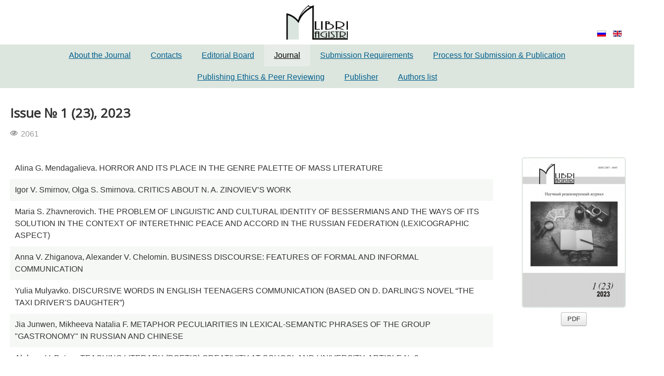

--- FILE ---
content_type: text/html; charset=utf-8
request_url: http://lm.magtu.ru/en/journal/610-issue-1-23-2023
body_size: 5006
content:
<!DOCTYPE html>
<html lang="en-gb" dir="ltr">
<head>
	<meta name="viewport" content="width=device-width, initial-scale=1.0" />
	<meta charset="utf-8" />
	<base href="http://lm.magtu.ru/en/journal/610-issue-1-23-2023" />
	<meta name="author" content="Сидоров Антон" />
	<meta name="generator" content="Joomla! - Open Source Content Management" />
	<title>Issue № 1 (23), 2023 - Научный журнал «LIBRI MAGISTRI»</title>
	<link href="http://lm.magtu.ru/zhurnal/609-vypusk-1-23-2023" rel="alternate" hreflang="ru-RU" />
	<link href="http://lm.magtu.ru/en/journal/610-issue-1-23-2023" rel="alternate" hreflang="en-GB" />
	<link href="/templates/protostar/favicon.ico" rel="shortcut icon" type="image/vnd.microsoft.icon" />
	<link href="/media/system/css/modal.css?75603e0380b56b567b3b0edaf7481b6b" rel="stylesheet" />
	<link href="/media/com_attachments/css/attachments_hide.css" rel="stylesheet" />
	<link href="/media/com_attachments/css/attachments_list.css" rel="stylesheet" />
	<link href="/plugins/system/jce/css/content.css?75603e0380b56b567b3b0edaf7481b6b" rel="stylesheet" />
	<link href="/templates/protostar/css/template.css?75603e0380b56b567b3b0edaf7481b6b" rel="stylesheet" />
	<link href="https://fonts.googleapis.com/css?family=Open+Sans" rel="stylesheet" />
	<link href="/templates/protostar/css/user.css?0.0.3" rel="stylesheet" />
	<link href="/media/mod_languages/css/template.css?75603e0380b56b567b3b0edaf7481b6b" rel="stylesheet" />
	<style>

	h1, h2, h3, h4, h5, h6, .site-title {
		font-family: 'Open Sans', sans-serif;
	}
	</style>
	<script type="application/json" class="joomla-script-options new">{"csrf.token":"a9b50b0d9653fa516795f957f3103153","system.paths":{"root":"","base":""}}</script>
	<script src="/media/system/js/mootools-core.js?75603e0380b56b567b3b0edaf7481b6b"></script>
	<script src="/media/system/js/core.js?75603e0380b56b567b3b0edaf7481b6b"></script>
	<script src="/media/system/js/mootools-more.js?75603e0380b56b567b3b0edaf7481b6b"></script>
	<script src="/media/system/js/modal.js?75603e0380b56b567b3b0edaf7481b6b"></script>
	<script src="/media/jui/js/jquery.min.js?75603e0380b56b567b3b0edaf7481b6b"></script>
	<script src="/media/jui/js/jquery-noconflict.js?75603e0380b56b567b3b0edaf7481b6b"></script>
	<script src="/media/jui/js/jquery-migrate.min.js?75603e0380b56b567b3b0edaf7481b6b"></script>
	<script src="/media/com_attachments/js/attachments_refresh.js"></script>
	<script src="/media/system/js/caption.js?75603e0380b56b567b3b0edaf7481b6b"></script>
	<script src="/media/jui/js/bootstrap.min.js?75603e0380b56b567b3b0edaf7481b6b"></script>
	<script src="/templates/protostar/js/template.js?75603e0380b56b567b3b0edaf7481b6b"></script>
	<!--[if lt IE 9]><script src="/media/jui/js/html5.js?75603e0380b56b567b3b0edaf7481b6b"></script><![endif]-->
	<script src="/templates/protostar/js/user.js?0.0.3"></script>
	<script>

		jQuery(function($) {
			SqueezeBox.initialize({});
			initSqueezeBox();
			$(document).on('subform-row-add', initSqueezeBox);

			function initSqueezeBox(event, container)
			{
				SqueezeBox.assign($(container || document).find('a.modal').get(), {
					parse: 'rel'
				});
			}
		});

		window.jModalClose = function () {
			SqueezeBox.close();
		};

		// Add extra modal close functionality for tinyMCE-based editors
		document.onreadystatechange = function () {
			if (document.readyState == 'interactive' && typeof tinyMCE != 'undefined' && tinyMCE)
			{
				if (typeof window.jModalClose_no_tinyMCE === 'undefined')
				{
					window.jModalClose_no_tinyMCE = typeof(jModalClose) == 'function'  ?  jModalClose  :  false;

					jModalClose = function () {
						if (window.jModalClose_no_tinyMCE) window.jModalClose_no_tinyMCE.apply(this, arguments);
						tinyMCE.activeEditor.windowManager.close();
					};
				}

				if (typeof window.SqueezeBoxClose_no_tinyMCE === 'undefined')
				{
					if (typeof(SqueezeBox) == 'undefined')  SqueezeBox = {};
					window.SqueezeBoxClose_no_tinyMCE = typeof(SqueezeBox.close) == 'function'  ?  SqueezeBox.close  :  false;

					SqueezeBox.close = function () {
						if (window.SqueezeBoxClose_no_tinyMCE)  window.SqueezeBoxClose_no_tinyMCE.apply(this, arguments);
						tinyMCE.activeEditor.windowManager.close();
					};
				}
			}
		};
		jQuery(window).on('load',  function() {
				new JCaption('img.caption');
			});
	</script>
	<link href="http://lm.magtu.ru/zhurnal/609-vypusk-1-23-2023" rel="alternate" hreflang="x-default" />

</head>
<body class="site com_content view-article no-layout no-task itemid-127">

<!-- Yandex.Metrika counter -->
<script type="text/javascript" >
   (function(m,e,t,r,i,k,a){m[i]=m[i]||function(){(m[i].a=m[i].a||[]).push(arguments)};
   m[i].l=1*new Date();
   for (var j = 0; j < document.scripts.length; j++) {if (document.scripts[j].src === r) { return; }}
   k=e.createElement(t),a=e.getElementsByTagName(t)[0],k.async=1,k.src=r,a.parentNode.insertBefore(k,a)})
   (window, document, "script", "https://mc.yandex.ru/metrika/tag.js", "ym");

   ym(99816552, "init", {
        clickmap:true,
        trackLinks:true,
        accurateTrackBounce:true,
        webvisor:true
   });
</script>
<noscript><div><img src="https://mc.yandex.ru/watch/99816552" style="position:absolute; left:-9999px;" alt="" /></div></noscript>
<!-- /Yandex.Metrika counter -->

	<!-- Body -->
	<div class="body" id="top">
	
	<section class="header_block">
		<div class="logo_block">
		
			<div class="logo">
				<a title="Вернуться на главную" href="/"><img src="/../images/logo2.png"></a>
			</div>
			
			<!--div class="siteheader">
					<div class="site-title">

<div class="custom"  >
	<p>Scientific Journal «LIBRI MAGISTRI»</p></div>
</div>
			</div-->
			
		</div>
	</section>
			
							<nav class="navigation" role="navigation">
				
					<div class="lang"><div class="mod-languages">

	<ul class="lang-inline" dir="ltr">
						<li>
			<a href="/ru/zhurnal/609-vypusk-1-23-2023">
												<img src="/media/mod_languages/images/ru.gif" alt="Russian (Russia)" title="Russian (Russia)" />										</a>
			</li>
											<li class="lang-active">
			<a href="http://lm.magtu.ru/en/journal/610-issue-1-23-2023">
												<img src="/media/mod_languages/images/en.gif" alt="English (United Kingdom)" title="English (United Kingdom)" />										</a>
			</li>
				</ul>

</div>
</div>
				
					<div class="navbar pull-left">
						<a class="btn btn-navbar collapsed" data-toggle="collapse" data-target=".nav-collapse">
							<span class="element-invisible">Toggle Navigation</span>
							<span class="icon-bar"></span>
							<span class="icon-bar"></span>
							<span class="icon-bar"></span>
						</a>
					</div>
					<div class="nav-collapse">
						<ul class="nav menu mod-list">
<li class="item-111 default"><a href="/en/" >About the Journal</a></li><li class="item-113"><a href="/en/contacts" >Contacts</a></li><li class="item-115"><a href="/en/editorial-board" >Editorial Board</a></li><li class="item-127 current active deeper parent"><a href="/en/journal" >Journal</a><ul class="nav-child unstyled small"><li class="item-200"><a href="/en/journal/4-34-2025" >№ 4 (34), 2025</a></li><li class="item-198"><a href="/en/journal/3-33-2025" >№ 3 (33), 2025</a></li><li class="item-196"><a href="/en/journal/2-32-2025" > № 2 (32), 2025</a></li><li class="item-194"><a href="/en/journal/1-31-2025" >№ 1 (31), 2025</a></li><li class="item-192"><a href="/en/journal/4-30-2024" >№ 4 (30), 2024</a></li><li class="item-190"><a href="/en/journal/3-29-2024" >№ 3 (29), 2024</a></li><li class="item-188"><a href="/en/journal/2-28-2024" >№ 2 (28), 2024</a></li><li class="item-186"><a href="/en/journal/1-27-2024" >№ 1 (27), 2024</a></li><li class="item-183"><a href="/en/journal/4-26-2023" >№ 4 (26), 2023</a></li><li class="item-181"><a href="/en/journal/3-25-2023" >№ 3 (25), 2023</a></li><li class="item-179"><a href="/en/journal/2-24-2023" >№ 2 (24), 2023</a></li><li class="item-177"><a href="/en/journal/1-23-2023" >№ 1 (23), 2023</a></li><li class="item-175"><a href="/en/journal/4-24-2022" >№ 4 (22), 2022</a></li><li class="item-173"><a href="/en/journal/3-21-2022" >№ 3 (21), 2022</a></li><li class="item-171"><a href="/en/journal/2-20-2022" >№ 2 (20), 2022</a></li><li class="item-169"><a href="/en/journal/1-19-2022" >№ 1 (19), 2022</a></li><li class="item-167"><a href="/en/journal/4-18-2021" >№ 4 (18), 2021</a></li><li class="item-165"><a href="/en/journal/3-17-2021" >№ 3 (17), 2021</a></li><li class="item-163"><a href="/en/journal/16-2021" >№ 2 (16), 2021</a></li><li class="item-161"><a href="/en/journal/15-2021" >№ 1 (15), 2021</a></li><li class="item-159"><a href="/en/journal/14-2020" >№ 4 (14), 2020</a></li><li class="item-157"><a href="/en/journal/13-2020" >№ 3 (13), 2020</a></li><li class="item-155"><a href="/en/journal/12-2020" >№ 2 (12), 2020</a></li><li class="item-153"><a href="/en/journal/11-2020" >№ 1 (11), 2020</a></li><li class="item-151"><a href="/en/journal/10-2019" >№ 4 (10), 2019</a></li><li class="item-149"><a href="/en/journal/9-2019" >№ 3 (9), 2019</a></li><li class="item-147"><a href="/en/journal/8-2019" >№ 2 (8), 2019</a></li><li class="item-145"><a href="/en/journal/7-2019" >№ 1 (7), 2019</a></li><li class="item-143"><a href="/en/journal/no-6-2018" >No. 6, 2018</a></li><li class="item-141"><a href="/en/journal/no-5-2018" >No. 5, 2018</a></li><li class="item-139"><a href="/en/journal/no-4-2017" >No. 4, 2017</a></li><li class="item-137"><a href="/en/journal/no-3-2017" >No. 3, 2017</a></li><li class="item-135"><a href="/en/journal/no-2-2015" >No. 2, 2015</a></li><li class="item-133"><a href="/en/journal/no-1-2015" >No. 1, 2015</a></li></ul></li><li class="item-117"><a href="/en/submission-requirements" >Submission Requirements</a></li><li class="item-119"><a href="/en/process-for-submission-publication" >Process for Submission &amp; Publication</a></li><li class="item-121"><a href="/en/publishing-ethics-peer-reviewing" >Publishing Ethics &amp; Peer Reviewing</a></li><li class="item-123"><a href="/en/publisher" >Publisher</a></li><li class="item-125"><a href="/en/authors-list" >Authors list</a></li></ul>

					</div>
				</nav>
						
			
			<div class="container">
			
			
			<div class="row-fluid">
								<main id="content" role="main" class="span12">
					<!-- Begin Content -->
					
					<div id="system-message-container">
	</div>

					<div class="item-page" itemscope itemtype="https://schema.org/Article">
	<meta itemprop="inLanguage" content="en-GB" />
	
		
			<div class="page-header">
		<h2 itemprop="headline">
			Issue № 1 (23), 2023		</h2>
							</div>
					
		
						<dl class="article-info muted">

		
			<dt class="article-info-term">
																</dt>

			
			
			
			
			
		
					
			
										<dd class="hits">
					<span class="icon-eye-open" aria-hidden="true"></span>
					<meta itemprop="interactionCount" content="UserPageVisits:2061" />
					2061			</dd>						</dl>
	
	
		
								<div itemprop="articleBody">
		<div class="issue-grid">
<div class="issue">
<p style="text-align: center;">
				<a class="modal" href="http://lm.magtu.ru/images/covers/2023-23_1.jpg"  ><img  src="http://lm.magtu.ru/images/mgthumbnails/206x300-images-covers-2023-23_1.jpg"  alt="" height="300" /></a>
			</p>
<p style="text-align: center;"><a class="btn" href="/doc/2023/1/all.pdf" target="_blank">PDF</a></p>
</div>
<!-- START: Modules Anywhere --><ul class="category-module content mod-list">
						<li>
									<a class="mod-articles-category-title " href="/en/journal/1-23-2023/612-13">Alina G. Mendagalieva. HORROR AND ITS PLACE IN THE GENRE PALETTE OF MASS LITERATURE</a>
				
				
				
				
				
				
				
							</li>
					<li>
									<a class="mod-articles-category-title " href="/en/journal/1-23-2023/614-23">Igor V. Smirnov, Olga S. Smirnova. CRITICS ABOUT N. A. ZINOVIEV’S WORK</a>
				
				
				
				
				
				
				
							</li>
					<li>
									<a class="mod-articles-category-title " href="/en/journal/1-23-2023/616-38">Maria S. Zhavnerovich. THE PROBLEM OF LINGUISTIC AND CULTURAL IDENTITY OF BESSERMIANS AND THE WAYS OF ITS SOLUTION IN THE CONTEXT OF INTERETHNIC PEACE AND ACCORD IN THE RUSSIAN FEDERATION (LEXICOGRAPHIC ASPECT)</a>
				
				
				
				
				
				
				
							</li>
					<li>
									<a class="mod-articles-category-title " href="/en/journal/1-23-2023/618-63">Anna V. Zhiganova, Alexander V.  Chelomin. BUSINESS DISCOURSE: FEATURES OF FORMAL AND INFORMAL COMMUNICATION</a>
				
				
				
				
				
				
				
							</li>
					<li>
									<a class="mod-articles-category-title " href="/en/journal/1-23-2023/620-77">Yulia Mulyavko. DISCURSIVE WORDS IN ENGLISH TEENAGERS COMMUNICATION (BASED ON D. DARLING'S NOVEL “THE TAXI DRIVER'S DAUGHTER”)</a>
				
				
				
				
				
				
				
							</li>
					<li>
									<a class="mod-articles-category-title " href="/en/journal/1-23-2023/622-90">Jia Junwen, Mikheeva Natalia F. METAPHOR PECULIARITIES IN LEXICAL-SEMANTIC PHRASES OF THE GROUP "GASTRONOMY" IN RUSSIAN AND CHINESE</a>
				
				
				
				
				
				
				
							</li>
					<li>
									<a class="mod-articles-category-title " href="/en/journal/1-23-2023/624-101">Aleksey V. Petrov. TEACHING LITERARY (POETIC) CREATIVITY AT SCHOOL AND UNIVERSITY. ARTICLE № 2</a>
				
				
				
				
				
				
				
							</li>
					<li>
									<a class="mod-articles-category-title " href="/en/journal/1-23-2023/626-112">Anna N. Abdrakhimova. THE STONE IS NOT KNEADED LIKE CLAY</a>
				
				
				
				
				
				
				
							</li>
					<li>
									<a class="mod-articles-category-title " href="/en/journal/1-23-2023/628-118">Marya N. Valyuk. DON'T BE STUPID" – AN EXAMPLE OF AN EFFECTIVE SOCIAL ADVERTISEMENT</a>
				
				
				
				
				
				
				
							</li>
					<li>
									<a class="mod-articles-category-title " href="/en/journal/1-23-2023/630-123">Alena O. Veseleva. HOW IMPORTANT IT IS TO SWALLOW YOUR PRIDE WHILE THERE IS STILL TIME</a>
				
				
				
				
				
				
				
							</li>
					<li>
									<a class="mod-articles-category-title " href="/en/journal/1-23-2023/632-128">Marya Zh. Dusalakova. UNNOTICED: LIFE AMONG STRANGERS</a>
				
				
				
				
				
				
				
							</li>
					<li>
									<a class="mod-articles-category-title " href="/en/journal/1-23-2023/634-133">Mikhail A. Konovalov. LIMITED CAPABILITIES OF A PERSON OR SOCIETY? HOW TO ATTRACT PUBLIC ATTENTION TO THE PROBLEM OF DISABLED PEOPLE?</a>
				
				
				
				
				
				
				
							</li>
					<li>
									<a class="mod-articles-category-title " href="/en/journal/1-23-2023/636-138">Claudia A. Mirsayapova. A CALL IN TIME</a>
				
				
				
				
				
				
				
							</li>
					<li>
									<a class="mod-articles-category-title " href="/en/journal/1-23-2023/638-142">Svetlana A. Predeina. A TICKET TO CHILDHOOD</a>
				
				
				
				
				
				
				
							</li>
					<li>
									<a class="mod-articles-category-title " href="/en/journal/1-23-2023/640-149">Anastasia K. Fedyainova. YOUR CHILD MAY BE PUT IN THIS POSITION</a>
				
				
				
				
				
				
				
							</li>
					<li>
									<a class="mod-articles-category-title " href="/en/journal/1-23-2023/642-153">Daria A. Chekhovskaya. CHANGE YOUR LIFE SO THAT YOU CAN LIVE IT, AND NOT WAIT FOR IT</a>
				
				
				
				
				
				
				
							</li>
					<li>
									<a class="mod-articles-category-title " href="/en/journal/1-23-2023/644-157">Andrey V. Steinbrecher. TRULY "REAL"</a>
				
				
				
				
				
				
				
							</li>
			</ul>
<!-- END: Modules Anywhere -->
</div> <div class="attachmentsContainer">

<div class="attachmentsList" id="attachmentsList_com_content_default_610"></div>

</div>	</div>

	
							</div>
					<div class="clearfix"></div>
					
					<!-- End Content -->
				</main>
							</div>
			
		</div>
		
	</div>
	<!-- Footer -->
	<footer class="footer" role="contentinfo">
		<div class="container">
			<hr />
			
			<p class="pull-right">
				<a href="#top" id="back-top">
					Back to Top				</a>
			</p>
			<p>
				&copy; 2026 Научный журнал «LIBRI MAGISTRI»			</p>
		</div>
	</footer>
	
</body>
</html>


--- FILE ---
content_type: text/css
request_url: http://lm.magtu.ru/templates/protostar/css/user.css?0.0.3
body_size: 1510
content:
body {
	font-size: 1rem;
    line-height: 1.5rem;
}

a {
	color:#1898d8;
}


body.site {
	border: 0;
	background:white;
	padding:0;
}
.container {
    max-width: 1300px;
}
.body .container {
	border: none;
    border-radius: 0;
    box-shadow: none;
}
.body > .logo {
	text-align: center;
	margin: 20px 0 0;
	position: relative;
}
.body > .logo img {
	height: 150px;
	min-width: 266px;
}

.logo_block {
    margin: 0 auto;
	text-align: center;
}
.logo_block > * {
	padding: 10px;
}

.logo_block .logo img {
	height: 70px;
}
.logo_block .siteheader p {
	margin:0;
}

header {
	text-align: center;
}
.site-title {
	font-size: 30px;
	color: #7d7d7d;
	font-weight: 100;
	letter-spacing: 5px;
}

.navigation {
	background: #dce6de;
    margin: 0;
    padding: 0;
    border: 0;
	position: relative;
}
.navigation .nav-collapse {
	text-align: center;
}
.navigation .nav.menu {
    margin: 0 auto;
}
.navigation .nav.menu > li {
    display: inline-block;
}
.navigation .nav.menu li a {
	padding: 10px 20px;
    text-decoration: underline;
    text-align: center;
    font-size: 1rem;
    line-height: 1.5rem;
	width: -webkit-fill-available;
	width: -moz-available;
	width: fill-available;
	color: #005e8d;
}
.navigation .nav.menu li a:hover,
.navigation .nav.menu li.active ul div li a:hover,
.navigation .nav.menu li.active a,
.navigation .nav.menu li.active ul div li.active a {
	background: #e7ece8;
	color: black;
}
.navigation .nav.menu li.active ul div li a {
	background: none;
	color: #005e8d;
}


.lang {
	position: absolute;
	right: 20px;
    top: -35px;
}
.body > .logo .lang img {
	height: inherit;
    min-width: inherit;
}

.page-header {
	margin: 0;
    padding: 0;
    border: 0;
}
.page-header h1,.page-header h2,.blog h2 {
	font-size: 26px;
    line-height: normal;
}

.blog .items-row .item img,
.item-page .modal img {
	border: 2px solid #dce6de;
    border-radius: 5px;
}

.blog .items-row {
	display: grid;
    grid-template: auto / repeat(3,3fr);
	grid-gap: 30px;
	margin: 30px 0;
	
}
.blog .items-row > * {
	width: fit-content;
    margin: 0;
	background: #cfd6d88a;
    padding: 15px;
	border-bottom: 10px solid #dce6de;
}
.blog .items-row .span4 {
	width: inherit;
}

.blog .items-row .item .page-header {

}
.blog .items-row .item .page-header h2 {
	font-weight: 100;
    font-size: 18px;
	margin: 0;
}

.blog .items-row:before,
.blog .items-row:after {
	content:none;
}

.breadcrumb > li {
	display: inline;
}

li {
    line-height: inherit;
}

dd.hits {
	margin:0;
}

/*SUBMENU*/

.navigation .nav > li.item-126 > .nav-child > *,
.navigation .nav > li.item-127 > .nav-child > * {
	display: grid;
    grid-template: auto / repeat(3,3fr);
    grid-gap: 5px;
    padding: 5px;
}


/*ISSUE*/

.item .issue img {
	height: 200px;
}
.item .issue-grid .category-module.content.mod-list {
	display:none;
}

.item-page .issue-grid {
	display: grid;
    grid-template: auto / 3fr 1fr;
}
.item-page .issue {
	margin:20px 0;
}
.category-module.content.mod-list {
	list-style:none;
	margin:20px 0;
	grid-row: 1 / 1;
}
.category-module.content.mod-list li:nth-child(even) {
	background: #e7ece861;
}
.category-module.content.mod-list a {
	display: block;
    padding: 10px;
	color:#333;
}

.moduletable.issue-content {
	margin-top: 16px;
}
.moduletable.issue-content h2 {
	line-height: normal;
}
.moduletable.issue-content ul {
	list-style: none;
    margin: 20px 0;
}
.moduletable.issue-content li {
	margin: 0;
    line-height: normal;
}
.moduletable.issue-content a {
	display: block;
    padding: 10px;
    color: #333;
    font-size: 0.9rem;
}
.moduletable.issue-content a.active {
	background: #dce6de;
}

/*AUTHORS*/

.letters {
	margin: 30px 0;
}
.letters span {
	background: #dce6de;
    width: 40px;
    display: inline-flex;
    align-items: center;
    justify-content: center;
    border-radius: 100px;
    height: 40px;
}
.letters span:not(.not-found):hover {
	cursor: pointer;
    background: #005e8d;
    color: white;
}

.letters span.not-found {
	opacity: .5;
}


/*---------------------------------*/

@media (max-width:1024px) {

	.navigation .nav.menu {
		grid-template: auto / repeat(5,5fr);
		padding: 10px;
	}
	
}

@media (max-width: 979px) {

	.navigation .navbar.pull-left {
		margin: 0 auto;
		float: none;
		display: flex;
		justify-content: center;
		padding: 10px;
		align-items: center;
	}
	.navbar .btn-navbar {
		background: black;
		margin: 0;
		padding: 10px 20px;
		text-shadow: none;
		border: 0;
		box-shadow: none;
	}
	.navbar .btn-navbar:hover {
		background: #888;
	}
	.navbar .btn-navbar .icon-bar {
		width: 30px;
		height: 4px;
	}
	
	.navigation .nav.menu li a {
		color: #005e8d;
		font-weight: normal;
	}
	
	.blog .items-row {
		grid-template: auto / 1fr;
	}
	.blog .items-row > * {
		width: 100%;
	}
	
}

@media (max-width: 768px) {

	.navigation .nav.menu {
		grid-template: auto / repeat(3,3fr);
	}

}

@media (max-width: 767px) {

	footer .container {
		margin: 0 30px;
	}

}


@media (max-width: 480px) {

	.navigation .nav.menu {
		grid-template: auto / repeat(2,2fr);
	}

}

@media (max-width: 375px) {

	.navigation .nav.menu {
		grid-template: auto / 1fr;
	}

}

@media (min-width: 1200px) {
	.container, .navbar-static-top .container, .navbar-fixed-top .container, .navbar-fixed-bottom .container {
		width: 1300px;
	}
}


--- FILE ---
content_type: application/javascript
request_url: http://lm.magtu.ru/templates/protostar/js/user.js?0.0.3
body_size: 669
content:
jQuery(document).ready(function() {
	
	jQuery('.letters span').each(function () {
        const letterClass = jQuery(this).attr('class'); // Получаем класс буквы (например, "A", "B")
        const authorsBlock = jQuery('.authors.' + letterClass); // Ищем блок авторов с таким классом

        // Если блок авторов не найден, добавляем класс not-found
        if (authorsBlock.length === 0) {
            jQuery(this).addClass('not-found');
        } else {
            // Если блок найден, удаляем класс not-found (если он был ранее добавлен)
            jQuery(this).removeClass('not-found');
        }
    });
	
    // Общий обработчик для всех букв
    jQuery('.letters').on('click', 'span', function() {
        const letterClass = jQuery(this).attr('class'); // Получаем класс нажатой буквы

        // Находим соответствующий блок авторов
        jQuery('.authors.' + letterClass)
            .fadeIn(100)
            .addClass('active')
            .siblings('.authors')
            .fadeOut(100)
            .removeClass('active');
    });

    // Оборачиваем элементы в div (оставляем без изменений)
    jQuery('.navigation .nav > li.item-126 > .nav-child > li').wrapAll('<div></div>');
    jQuery('.navigation .nav > li.item-127 > .nav-child > li').wrapAll('<div></div>');
});